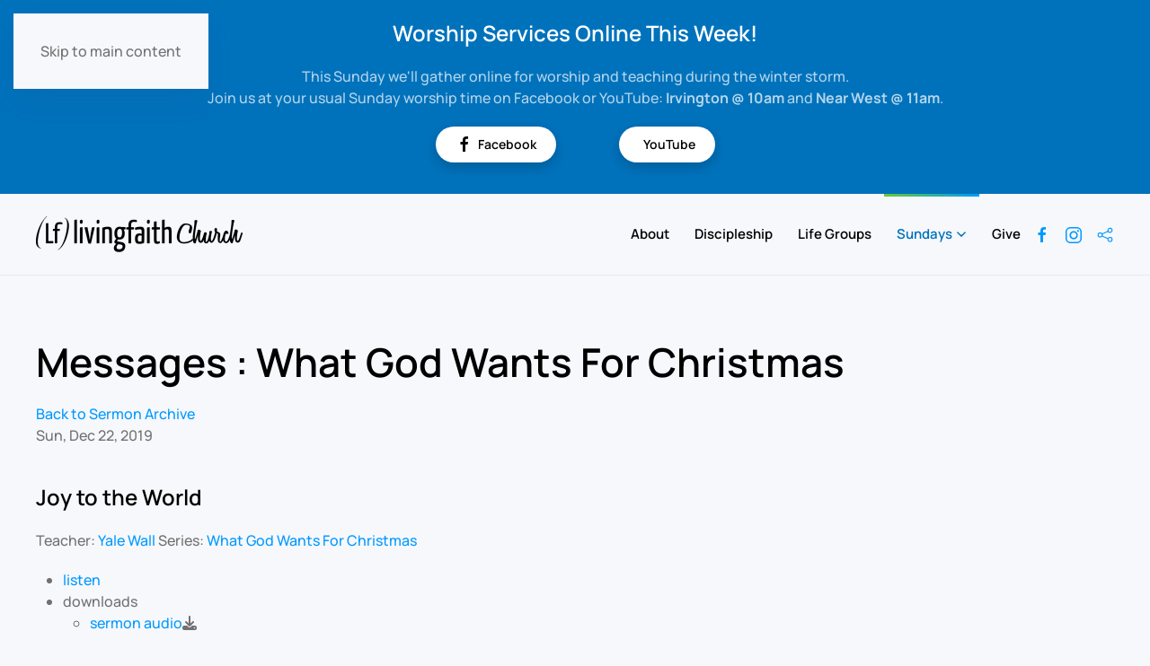

--- FILE ---
content_type: text/html; charset=utf-8
request_url: https://livingfaithindy.com/index.php/sundays/sermons/messages/series/what-god-wants-for-christmas
body_size: 8692
content:
<!DOCTYPE html>
<html lang="en-gb" dir="ltr">
    <head>
        <meta charset="utf-8">
	<meta name="viewport" content="width=device-width, initial-scale=1">
	<meta name="description" content="What do you want for Christmas?&amp;nbsp; It&amp;rsquo;s a question we ask so often.&amp;nbsp; But, when is the last time we asked ourselves, &amp;ldquo;What does God Want for Christmas?&amp;rdquo;&amp;nbsp; In this series, we&amp;rsquo;ll look at some classic Christmas phrases and discover what God really wanted out of Christmas.">
	<meta name="generator" content="Joomla! - Open Source Content Management">
	<title>What God Wants For Christmas</title>

                <link rel="icon" href="/images/favicon.png" sizes="any">
                                <link rel="apple-touch-icon" href="/images/apple-touch-icon.png">
                <link href="/media/vendor/joomla-custom-elements/css/joomla-alert.min.css?0.4.1" rel="stylesheet">
	<link href="/media/system/css/joomla-fontawesome.min.css?5.0.6" rel="preload" as="style" onload="this.onload=null;this.rel='stylesheet'">
	<link href="/templates/yootheme/css/theme.12.css?1769286964" rel="stylesheet">
	<link href="/components/com_preachit/templates/genesis/css/preachit.css" rel="stylesheet">
	<link href="/components/com_preachit/templates/genesis/css/font-awesome.min.css" rel="stylesheet">

        <script src="/media/vendor/jquery/js/jquery.min.js?3.7.1"></script>
	<script src="/media/legacy/js/jquery-noconflict.min.js?504da4"></script>
	<script type="application/json" class="joomla-script-options new">{"joomla.jtext":{"ERROR":"Error","MESSAGE":"Message","NOTICE":"Notice","WARNING":"Warning","JCLOSE":"Close","JOK":"OK","JOPEN":"Open"},"system.paths":{"root":"","rootFull":"https:\/\/livingfaithindy.com\/","base":"","baseFull":"https:\/\/livingfaithindy.com\/"},"csrf.token":"997f3a6b0721e6ed8d13dcedcc5fbdd6"}</script>
	<script src="/media/system/js/core.min.js?a3d8f8"></script>
	<script src="/media/vendor/webcomponentsjs/js/webcomponents-bundle.min.js?2.8.0" nomodule defer></script>
	<script src="/media/system/js/joomla-hidden-mail.min.js?80d9c7" type="module"></script>
	<script src="/media/system/js/messages.min.js?9a4811" type="module"></script>
	<script src="/templates/yootheme/vendor/assets/uikit/dist/js/uikit.min.js?5.0.6"></script>
	<script src="/templates/yootheme/vendor/assets/uikit/dist/js/uikit-icons-devstack.min.js?5.0.6"></script>
	<script src="/templates/yootheme/assets/site/js/theme.js?5.0.6"></script>
	<script src="/components/com_preachit/templates/genesis/js/genesis.js"></script>
	<script>window.yootheme ||= {}; yootheme.theme = {"i18n":{"close":{"label":"Close"},"totop":{"label":"Back to top"},"marker":{"label":"Open"},"navbarToggleIcon":{"label":"Open Menu"},"paginationPrevious":{"label":"Previous page"},"paginationNext":{"label":"Next Page"},"searchIcon":{"toggle":"Open Search","submit":"Submit Search"},"slider":{"next":"Next slide","previous":"Previous slide","slideX":"Slide %s","slideLabel":"%s of %s"},"slideshow":{"next":"Next slide","previous":"Previous slide","slideX":"Slide %s","slideLabel":"%s of %s"},"lightboxPanel":{"next":"Next slide","previous":"Previous slide","slideLabel":"%s of %s","close":"Close"}}};</script>
	<meta property="og:image" content="https://livingfaithindy.com/images/sermons/2019/WhatGodwantsforChristmas-Sermon.jpg"/>
	<meta property="og:title" content="What God Wants For Christmas"/>
	<meta property="og:description" content="What do you want for Christmas?&nbsp; It&rsquo;s a question we ask so often.&nbsp; But, when is the last time we asked ourselves, &ldquo;What does God Want for Christmas?&rdquo;&nbsp; In this series, we&rsquo;ll look at some classic Christmas phrases and discover what God really wanted out of Christmas."/>
	<meta property="og:site_name" content="Living Faith Church"/>
	<meta property="og:type" content="article"/>
	<meta property="og:url" content="https://livingfaithindy.com/index.php/sundays/sermons/messages/series/what-god-wants-for-christmas"/>
	<script>jQuery(document).on('success-submit', '.ba-form-lightbox-layout', function(){
	jQuery(this).formsModal('hide');
});
 /*
window.onload = function() {
 var flakes = [];
 var types = ['❄','❅','❆'];
 for(var i = 0, len = 240; i < len; i++) {
 flakes.push('<i>' + types[i%3] + '</i>');
 } document.getElementById('snow').innerHTML = flakes.join('');
};
 */
</script>
	<script>
    UIkit.util.ready(function() {
        try {
            util = UIkit.util  
            toolbar = util.$('.tm-toolbar').cloneNode(true)
            mobileheader = util.$('.tm-header-mobile .uk-navbar-container')
            mobileheader.prepend(toolbar)
            newtoolbar = util.$('.tm-header-mobile .tm-toolbar')
            util.removeClass(newtoolbar, 'uk-visible@m')
        } finally {}
    })
    </script>

    </head>
    <body class="">

        <div class="uk-hidden-visually uk-notification uk-notification-top-left uk-width-auto">
            <div class="uk-notification-message">
                <a href="#tm-main" class="uk-link-reset">Skip to main content</a>
            </div>
        </div>

        
        
        <div class="tm-page">

                        


<header class="tm-header-mobile uk-hidden@m">


        <div uk-sticky show-on-up animation="uk-animation-slide-top" cls-active="uk-navbar-sticky" sel-target=".uk-navbar-container">
    
        <div class="uk-navbar-container">

            <div class="uk-container uk-container-expand">
                <nav class="uk-navbar" uk-navbar="{&quot;align&quot;:&quot;left&quot;,&quot;container&quot;:&quot;.tm-header-mobile &gt; [uk-sticky]&quot;,&quot;boundary&quot;:&quot;.tm-header-mobile .uk-navbar-container&quot;,&quot;target-y&quot;:&quot;.tm-header-mobile .uk-navbar-container&quot;,&quot;dropbar&quot;:true,&quot;dropbar-anchor&quot;:&quot;.tm-header-mobile .uk-navbar-container&quot;,&quot;dropbar-transparent-mode&quot;:&quot;remove&quot;}">

                                        <div class="uk-navbar-left ">

                                                    <a href="https://livingfaithindy.com/index.php" aria-label="Back to home" class="uk-logo uk-navbar-item">
    <picture><source type="image/webp" srcset="/media/yootheme/cache/72/7254bf5e.webp 230w" sizes="(min-width: 230px) 230px"><img src="/images/home/lflogo_b.png" width="230" height="40" alt></picture><picture><source type="image/webp" srcset="/media/yootheme/cache/60/60f0ab51.webp 230w" sizes="(min-width: 230px) 230px"><img class="uk-logo-inverse" src="/images/home/lflogo_w.png" width="230" height="40" alt></picture></a>
                        
                        
                        
                    </div>
                    
                    
                                        <div class="uk-navbar-right">

                                                    
                        
                                                    <a uk-toggle href="#tm-dialog-mobile" class="uk-navbar-toggle">

        
        <div uk-navbar-toggle-icon></div>

        
    </a>
                        
                    </div>
                    
                </nav>
            </div>

        </div>

        </div>
    



    
        <div id="tm-dialog-mobile" class="uk-modal uk-modal-full" uk-modal>
        <div class="uk-modal-dialog uk-flex">

                        <button class="uk-modal-close-full uk-close-large" type="button" uk-close uk-toggle="cls: uk-modal-close-full uk-close-large uk-modal-close-default; mode: media; media: @s"></button>
            
            <div class="uk-modal-body uk-padding-large uk-margin-auto uk-flex uk-flex-column uk-box-sizing-content uk-width-auto@s" uk-height-viewport uk-toggle="{&quot;cls&quot;:&quot;uk-padding-large&quot;,&quot;mode&quot;:&quot;media&quot;,&quot;media&quot;:&quot;@s&quot;}">

                                <div class="uk-margin-auto-vertical uk-text-center">
                    
<div class="uk-grid uk-child-width-1-1" uk-grid>    <div>
<div class="uk-panel" id="module-tm-4">

    
    <a href="https://livingfaithindy.com/index.php" aria-label="Back to home" class="uk-logo">
    <picture><source type="image/webp" srcset="/media/yootheme/cache/72/7254bf5e.webp 230w" sizes="(min-width: 230px) 230px"><img src="/images/home/lflogo_b.png" width="230" height="40" alt></picture></a>
</div>
</div>    <div>
<div class="uk-panel" id="module-menu-dialog-mobile">

    
    
<ul class="uk-nav uk-nav-default uk-nav-center">
    
	<li class="item-102"><a href="/index.php/about">About</a></li>
	<li class="item-103"><a href="/index.php/discipleship">Discipleship</a></li>
	<li class="item-104"><a href="/index.php/life-groups">Life Groups</a></li>
	<li class="item-105 uk-active uk-parent"><a href="/index.php/sundays">Sundays</a>
	<ul class="uk-nav-sub">

		<li class="item-120"><a href="/index.php/sundays/find-a-location">Find a Location</a></li>
		<li class="item-119"><a href="/index.php/sundays/near-west-location">Near West Location</a></li>
		<li class="item-118"><a href="/index.php/sundays/irvington-location">Irvington Location</a></li>
		<li class="item-116 uk-active"><a href="/index.php/sundays/sermons">Sermons</a></li></ul></li>
	<li class="item-117"><a href="/index.php/give">Give</a></li></ul>

</div>
</div></div>
                </div>
                
                
            </div>

        </div>
    </div>
    
    

</header>


<div class="tm-toolbar tm-toolbar-default uk-visible@m">
    <div class="uk-container uk-flex uk-flex-middle uk-flex-center">

                <div>
            <div class="uk-grid-medium uk-child-width-auto uk-flex-middle" uk-grid="margin: uk-margin-small-top">

                                <div>
<div class="uk-panel" id="module-128">

    
    
<div class="uk-grid-margin uk-grid tm-grid-expand uk-child-width-1-1">
    
        
<div class="uk-width-1-1@m">
    
        
            
            
            
                
                    
<h1 class="uk-h3 uk-text-center">
    
        
                    Worship Services Online This Week!        
        
    
</h1><div class="uk-panel uk-margin uk-text-center"><p><span>This Sunday we'll gather online for worship and teaching during the winter storm.<br class="uk-visible@m" />Join us at your usual Sunday worship time on Facebook or YouTube: </span><span><strong>Irvington @ 10am</strong> and <strong>Near West @ 11am</strong>.</span></p></div>
<div class="uk-margin uk-text-center">
        <div class="uk-flex-middle uk-grid-column-large uk-grid-row-small uk-child-width-auto uk-flex-center" uk-grid>    
    
                <div class="el-item">
        
        
<a class="el-content uk-button uk-button-default uk-button-small uk-flex-inline uk-flex-center uk-flex-middle" href="https://facebook.com/livingfaithindy" target="_blank">
        <span class="uk-margin-xsmall-right" uk-icon="facebook"></span>    
        Facebook    
    
</a>


                </div>
        
    
                <div class="el-item">
        
        
<a class="el-content uk-button uk-button-default uk-button-small uk-flex-inline uk-flex-center uk-flex-middle" href="https://www.youtube.com/@livingfaithindy" target="_blank">
        <span class="uk-margin-xsmall-right" uk-icon="YouTube"></span>    
        YouTube    
    
</a>


                </div>
        
    
        </div>    
</div>

                
            
        
    
</div>
    
</div>
</div>
</div>
                
                
            </div>
        </div>
        
        
    </div>
</div>

<header class="tm-header uk-visible@m">



        <div uk-sticky media="@m" cls-active="uk-navbar-sticky" sel-target=".uk-navbar-container">
    
        <div class="uk-navbar-container">

            <div class="uk-container uk-container-large">
                <nav class="uk-navbar" uk-navbar="{&quot;align&quot;:&quot;left&quot;,&quot;container&quot;:&quot;.tm-header &gt; [uk-sticky]&quot;,&quot;boundary&quot;:&quot;.tm-header .uk-navbar-container&quot;,&quot;target-y&quot;:&quot;.tm-header .uk-navbar-container&quot;,&quot;dropbar&quot;:true,&quot;delay-hide&quot;:&quot;200&quot;,&quot;dropbar-anchor&quot;:&quot;.tm-header .uk-navbar-container&quot;,&quot;dropbar-transparent-mode&quot;:&quot;remove&quot;}">

                                        <div class="uk-navbar-left ">

                                                    <a href="https://livingfaithindy.com/index.php" aria-label="Back to home" class="uk-logo uk-navbar-item">
    <picture><source type="image/webp" srcset="/media/yootheme/cache/72/7254bf5e.webp 230w" sizes="(min-width: 230px) 230px"><img src="/images/home/lflogo_b.png" width="230" height="40" alt></picture><picture><source type="image/webp" srcset="/media/yootheme/cache/60/60f0ab51.webp 230w" sizes="(min-width: 230px) 230px"><img class="uk-logo-inverse" src="/images/home/lflogo_w.png" width="230" height="40" alt></picture></a>
                        
                        
                        
                    </div>
                    
                    
                                        <div class="uk-navbar-right">

                                                    
<ul class="uk-navbar-nav">
    
	<li class="item-102"><a href="/index.php/about">About</a></li>
	<li class="item-103"><a href="/index.php/discipleship">Discipleship</a></li>
	<li class="item-104"><a href="/index.php/life-groups">Life Groups</a></li>
	<li class="item-105 uk-active uk-parent"><a href="/index.php/sundays">Sundays <span uk-navbar-parent-icon></span></a>
	<div class="uk-drop uk-navbar-dropdown" pos="bottom-left" stretch="x" boundary-x=".tm-header .uk-navbar">
<div class="uk-grid-margin uk-grid tm-grid-expand" uk-grid>
    
        
<div class="uk-grid-item-match uk-flex-middle uk-width-1-3@m">
    
        
            
            
                        <div class="uk-panel uk-width-1-1">            
                
                    <div class="uk-panel uk-text-small uk-margin"><p>At Living Faith, we are one family in two locations.</p>
<p>Whichever location you choose to go to, you'll enjoy the same sermon series, the same type of worship, and the same welcoming family environment!</p></div>
                
                        </div>            
        
    
</div>
<div class="uk-grid-item-match uk-flex-middle uk-width-1-3@m">
    
        
            
            
                        <div class="uk-panel uk-width-1-1">            
                
                    
<div>
    
    
        
        <ul class="uk-margin-remove-bottom uk-nav uk-nav-default uk-nav-divider">                                <li class="el-item ">
<a class="el-link" href="/index.php/sundays/find-a-location">
    
        <div class="uk-grid uk-grid-small uk-child-width-expand uk-flex-nowrap uk-flex-middle">            <div class="uk-width-auto"><span class="el-image" uk-icon="icon: location; width: 30; height: 30;"></span></div>            <div>
                Find a Location                <div class="uk-nav-subtitle">Figure out which one is best for you.</div>            </div>
        </div>
    
</a></li>
                                            <li class="el-item ">
<a class="el-link" href="/index.php/sundays/sermons">
    
        <div class="uk-grid uk-grid-small uk-child-width-expand uk-flex-nowrap uk-flex-middle">            <div class="uk-width-auto"><span class="el-image" uk-icon="icon: microphone; width: 30; height: 30;"></span></div>            <div>
                Sermons                <div class="uk-nav-subtitle">Check out sermons from both locations.</div>            </div>
        </div>
    
</a></li>
                            </ul>
        
    
    
</div>
                
                        </div>            
        
    
</div>
<div class="uk-grid-item-match uk-width-1-3@m">
        <div class="uk-tile-primary uk-tile  uk-tile-xsmall">    
        
            
            
            
                
                    
<div>
    
    
        
        <ul class="uk-margin-remove-bottom uk-nav uk-nav-default uk-nav-divider">                                <li class="el-item ">
<a class="el-link" href="/index.php/sundays/irvington-location">
    
        <div class="uk-grid uk-grid-small uk-child-width-expand uk-flex-nowrap uk-flex-middle">            <div class="uk-width-auto"><picture><source type="image/webp" srcset="/media/yootheme/cache/a6/a67fffeb.webp 176w" sizes="(min-width: 88px) 88px"><img class="el-image" src="/media/yootheme/cache/f4/f42ff6da.jpg" alt loading="lazy" width="88" height="50"></picture></div>            <div>
                Irvington Location                <div class="uk-nav-subtitle">Sundays at 10am</div>            </div>
        </div>
    
</a></li>
                                            <li class="el-item ">
<a class="el-link" href="/index.php/sundays/near-west-location">
    
        <div class="uk-grid uk-grid-small uk-child-width-expand uk-flex-nowrap uk-flex-middle">            <div class="uk-width-auto"><picture><source type="image/webp" srcset="/media/yootheme/cache/ee/eeab1682.webp 176w" sizes="(min-width: 88px) 88px"><img class="el-image" src="/media/yootheme/cache/2c/2c48a673.jpg" alt loading="lazy" width="88" height="50"></picture></div>            <div>
                Near West Location                <div class="uk-nav-subtitle">Sundays at 11am</div>            </div>
        </div>
    
</a></li>
                            </ul>
        
    
    
</div>
                
            
        
        </div>    
</div>
    
</div></div></li>
	<li class="item-117"><a href="/index.php/give">Give</a></li></ul>

                        
                                                    
<div class="uk-navbar-item" id="module-tm-5">

    
    <ul class="uk-grid uk-flex-inline uk-flex-middle uk-flex-nowrap uk-grid-small">                    <li><a href="https://facebook.com/livingfaithindy" class="uk-preserve-width uk-icon-link" rel="noreferrer" target="_blank"><span uk-icon="icon: facebook;"></span></a></li>
                    <li><a href="http://instagram.com/livingfaithindy" class="uk-preserve-width uk-icon-link" rel="noreferrer" target="_blank"><span uk-icon="icon: instagram;"></span></a></li>
                    <li><a href="https://livingfaithindy.churchcenter.com" class="uk-preserve-width uk-icon-link" rel="noreferrer" target="_blank"><span uk-icon="icon: social;"></span></a></li>
            </ul>
</div>

                        
                    </div>
                    
                </nav>
            </div>

        </div>

        </div>
    






    
        <div id="tm-dialog" class="uk-modal uk-modal-full" uk-modal>
        <div class="uk-modal-dialog uk-flex">

            <button class="uk-modal-close-full uk-close-large" type="button" uk-close uk-toggle="cls: uk-close-large; mode: media; media: @s"></button>

            <div class="uk-modal-body uk-padding-large uk-margin-auto uk-flex uk-flex-column uk-box-sizing-content uk-width-auto@s" uk-height-viewport uk-toggle="{&quot;cls&quot;:&quot;uk-padding-large&quot;,&quot;mode&quot;:&quot;media&quot;,&quot;media&quot;:&quot;@s&quot;}">

                                <div class="uk-margin-auto-vertical uk-text-center">
                    
<div class="uk-panel" id="module-tm-3">

    
    <a href="https://livingfaithindy.com/index.php" aria-label="Back to home" class="uk-logo">
    <picture><source type="image/webp" srcset="/media/yootheme/cache/72/7254bf5e.webp 230w" sizes="(min-width: 230px) 230px"><img src="/images/home/lflogo_b.png" width="230" height="40" alt></picture></a>
</div>

                </div>
                
                
            </div>

        </div>
    </div>
    
    


</header>

            
            

            <main id="tm-main" class="tm-main uk-section uk-section-default" uk-height-viewport="expand: true">

                                <div class="uk-container">

                    
                            
                
                <div id="system-message-container" aria-live="polite"></div>

                    
 <!-- page title -->


<!-- set the div and form for the page -->

<div id="messagelist" class="pipage">
<form action="https://livingfaithindy.com/index.php/sundays/sermons/messages/series/what-god-wants-for-christmas" method="post" name="pimessages">
<div id="subpage" class="sermon-index">
<div id="content">
    <div class="wrapper">
        <div class="preachit-media">
    
    <div class="preachit-media-top" data-label="Sermons">
	    
	    
	   <div class="top-title-line">
            <h1 class="media-title">Messages : What God Wants For Christmas</h1>
            		                        <a href="/index.php/sundays/sermons/serieslist" class="sermon-podcast-button">Back to Sermon Archive</a>
                                        </div> <!-- .top-title-line -->
        </div> <!-- .media-top -->
<div class="all-sermons sermon-index-view default">

<!-- One Single Message -->
            <div class="sermon-listing">
                <div class="sermon-listing-info">
                    <p class="sermon-listing-date">Sun, Dec 22, 2019</p>
                    <h3>Joy to the World</h3>
                    <p class="sermon-listing-details">
	                                    	<span class="sermon-speaker sermon-listing-detail">Teacher: <a class="speaker" rel="u-1" href="#"><a href="/index.php/sundays/sermons/messages/teacher/yale-wall">Yale Wall</a></a></span>
                                                            	<span class="sermon-series sermon-listing-detail">Series: <a class="series" id="series-2" href="#"><a href="/index.php/sundays/sermons/messages/series/what-god-wants-for-christmas">What God Wants For Christmas</a></a></span>
                                                                                                    	                                   </p> 
                    <!-- .sermon-listing-details -->
                </div> <!-- .sermon-listing-info -->
                <ul class="sermon-listing-tabs">
	                                                        	<li><a class="listen-tab sermon-media-tab" href = "/index.php/sundays/sermons/message/joy-to-the-world1/listen" >listen</a></li>  
                      
                                                       
		                   <li>
		                    <span class="downloads-tab sermon-media-tab downloadshow_all">downloads		                        <ul class="sermon-downloads">
			                        		                            	<li><a class="{type}" href ="/index.php/component/preachit/download/audio/300?997f3a6b0721e6ed8d13dcedcc5fbdd6=1" rel="nofollow"><span>sermon audio</span></a><i class="icon-download"></i></li>
		                            		                            		                            		                            		                        </ul>
		                    </span>
		                    </li>
		                            </ul> <!-- .sermon-listing-tabs -->
            </div> <!-- .sermon-listing -->
            <!-- One Single Message Ends -->
<!-- One Single Message -->
            <div class="sermon-listing">
                <div class="sermon-listing-info">
                    <p class="sermon-listing-date">Sun, Dec 15, 2019</p>
                    <h3>Goodwill Towards Men</h3>
                    <p class="sermon-listing-details">
	                                    	<span class="sermon-speaker sermon-listing-detail">Teacher: <a class="speaker" rel="u-1" href="#"><a href="/index.php/sundays/sermons/messages/teacher/yale-wall">Yale Wall</a></a></span>
                                                            	<span class="sermon-series sermon-listing-detail">Series: <a class="series" id="series-2" href="#"><a href="/index.php/sundays/sermons/messages/series/what-god-wants-for-christmas">What God Wants For Christmas</a></a></span>
                                                                                                    	                                   </p> 
                    <!-- .sermon-listing-details -->
                </div> <!-- .sermon-listing-info -->
                <ul class="sermon-listing-tabs">
	                                                        	<li><a class="listen-tab sermon-media-tab" href = "/index.php/sundays/sermons/message/good-will-towards-men/listen" >listen</a></li>  
                      
                                                       
		                   <li>
		                    <span class="downloads-tab sermon-media-tab downloadshow_all">downloads		                        <ul class="sermon-downloads">
			                        		                            	<li><a class="{type}" href ="/index.php/component/preachit/download/audio/299?997f3a6b0721e6ed8d13dcedcc5fbdd6=1" rel="nofollow"><span>sermon audio</span></a><i class="icon-download"></i></li>
		                            		                            		                            		                            		                        </ul>
		                    </span>
		                    </li>
		                            </ul> <!-- .sermon-listing-tabs -->
            </div> <!-- .sermon-listing -->
            <!-- One Single Message Ends -->
<!-- One Single Message -->
            <div class="sermon-listing">
                <div class="sermon-listing-info">
                    <p class="sermon-listing-date">Sun, Dec 08, 2019</p>
                    <h3>Peace on Earth</h3>
                    <p class="sermon-listing-details">
	                                    	<span class="sermon-speaker sermon-listing-detail">Teacher: <a class="speaker" rel="u-1" href="#"><a href="/index.php/sundays/sermons/messages/teacher/yale-wall">Yale Wall</a></a></span>
                                                            	<span class="sermon-series sermon-listing-detail">Series: <a class="series" id="series-2" href="#"><a href="/index.php/sundays/sermons/messages/series/what-god-wants-for-christmas">What God Wants For Christmas</a></a></span>
                                                                                	<span class="sermon-scripture sermon-listing-detail">Scripture: <a href="http://www.biblegateway.com/passage/?search=John 16:33&version=NIV" target="_blank">John 16:33</a> & <a href="http://www.biblegateway.com/passage/?search=John 14:27&version=NIV" target="_blank">John 14:27</a></span>         
                    	                                        	                                   </p> 
                    <!-- .sermon-listing-details -->
                </div> <!-- .sermon-listing-info -->
                <ul class="sermon-listing-tabs">
	                                                        	<li><a class="listen-tab sermon-media-tab" href = "/index.php/sundays/sermons/message/peace-on-earth/listen" >listen</a></li>  
                      
                                                       
		                   <li>
		                    <span class="downloads-tab sermon-media-tab downloadshow_all">downloads		                        <ul class="sermon-downloads">
			                        		                            	<li><a class="{type}" href ="/index.php/component/preachit/download/audio/298?997f3a6b0721e6ed8d13dcedcc5fbdd6=1" rel="nofollow"><span>sermon audio</span></a><i class="icon-download"></i></li>
		                            		                            		                            		                            		                        </ul>
		                    </span>
		                    </li>
		                            </ul> <!-- .sermon-listing-tabs -->
            </div> <!-- .sermon-listing -->
            <!-- One Single Message Ends -->
 
</div> <!-- .all-sermons -->
 
    </div> <!-- .wrapper -->
</div> <!-- Content -->
</div> <!-- SubPage -->
</form>

</div>

                
                        
                </div>
                
            </main>

            

                        <footer>
                <!-- Builder #footer --><style class="uk-margin-remove-adjacent">#footer\#0 > * > *:nth-child(1) > a{color:#3567B8;}#footer\#0 > * > *:nth-child(2) > a{color: #06AAF4;}#footer\#0 > * > *:nth-child(3) > a{color: #000;}#footer\#0 > * > *:nth-child(4) > a{color: #8A9CFE;}</style>
<div class="footer appnoshow halffooter uk-section-muted uk-position-z-index-negative uk-section uk-section-large-top uk-padding-remove-bottom" style="z-index: calc(var(--tm-reveal, 0) - 1);" uk-sticky="position: bottom; overflow-flip: true; start: -100%; end: 0;" uk-scrollspy="target: [uk-scrollspy-class]; cls: uk-animation-fade; delay: 100;">
    
        
        
        
            
                                <div class="uk-container uk-container-large">                
                    
<div class="uk-grid tm-grid-expand uk-margin-large" uk-grid>
    
        
<div class="uk-width-2-3@m">
    
        
            
            
            
                
                    
<h2 class="uk-h1 uk-position-relative uk-margin-remove-bottom uk-text-left@m uk-text-center" style="z-index: 1;">
    
        
                    Ready to take the next step?        
        
    
</h2><div class="uk-panel uk-text-lead uk-text-muted uk-position-relative uk-margin-small uk-text-left@m uk-text-center" style="z-index: 1;"><p>Join us at a life group, on a Sunday morning, or click the link to the right to contact us.</p></div>
                
            
        
    
</div>
<div class="uk-grid-item-match uk-flex-middle uk-width-1-3@m">
    
        
            
            
                        <div class="uk-panel uk-width-1-1">            
                
                    
<div class="uk-position-relative uk-margin uk-text-right@m uk-text-center" style="z-index: 1;">
    
    
        
        
<a class="el-content uk-button uk-button-secondary uk-button-large" href="/ba-click-lightbox-form-1">
    
        Contact Us    
    
</a>


        
    
    
</div>

                
                        </div>            
        
    
</div>
    
</div>
<div class="uk-grid-margin-large uk-grid tm-grid-expand uk-grid-row-large" uk-grid>
    
        
<div class="uk-grid-item-match uk-flex-middle uk-width-1-2@m">
    
        
            
            
                        <div class="uk-panel uk-width-1-1">            
                
                    
<div class="uk-margin">
    
        <div class="uk-grid uk-child-width-1-1 uk-child-width-1-2@s uk-grid-column-small uk-grid-match" uk-grid>                <div>
<div class="el-item uk-flex uk-flex-column" uk-scrollspy-class>
        <a class="uk-card-hover uk-flex-1 uk-card uk-card-primary uk-card-body uk-margin-remove-first-child uk-link-toggle" href="/index.php/sundays/near-west-location">    
        
            
                
            
            
                                                
                
                    

        
                <h3 class="el-title uk-card-title uk-margin-top uk-margin-remove-bottom">                        Near West Location                    </h3>        
                <div class="el-meta uk-h5 uk-margin-remove-top uk-margin-remove-bottom">Sundays at 11am</div>        
    
        
        
                <div class="el-content uk-panel uk-margin-top"><p>2120 W Washington St,<br />Indianapolis, IN 46222</p></div>        
        
        

                
                
            
        
        </a>    
</div></div>
                <div>
<div class="el-item uk-flex uk-flex-column" uk-scrollspy-class>
        <a class="uk-card-hover uk-flex-1 uk-card uk-card-primary uk-card-body uk-margin-remove-first-child uk-link-toggle" href="/index.php/sundays/irvington-location">    
        
            
                
            
            
                                                
                
                    

        
                <h3 class="el-title uk-card-title uk-margin-top uk-margin-remove-bottom">                        Irvington Location                    </h3>        
                <div class="el-meta uk-h5 uk-margin-remove-top uk-margin-remove-bottom">Sundays at 10am</div>        
    
        
        
                <div class="el-content uk-panel uk-margin-top"><p>4717 E Michigan St,<br />Indianapolis, IN 46201</p></div>        
        
        

                
                
            
        
        </a>    
</div></div>
                </div>
    
</div>
                
                        </div>            
        
    
</div>
<div class="uk-grid-item-match uk-flex-middle uk-width-1-2@m">
    
        
            
            
                        <div class="uk-panel uk-width-1-1">            
                
                    
<div id="footer#0" class="uk-position-relative uk-margin-medium uk-text-center@m uk-text-center" style="z-index: 1;" uk-scrollspy-class>    <ul class="uk-child-width-auto uk-grid-small uk-flex-inline uk-flex-middle" uk-grid>
            <li class="el-item">
<a class="el-link uk-icon-button" href="http://facebook.com/livingfaithindy" target="_blank"><span uk-icon="icon: facebook;"></span></a></li>
            <li class="el-item">
<a class="el-link uk-icon-button" href="http://instagram.com/livingfaithindy" target="_blank"><span uk-icon="icon: instagram;"></span></a></li>
            <li class="el-item">
<a class="el-link uk-icon-button" href="mailto:contact@livingfaithindy.com" target="_blank"><span uk-icon="icon: mail;"></span></a></li>
            <li class="el-item">
<a class="el-link uk-icon-button" href="tel:+13177212210" target="_blank"><span uk-icon="icon: receiver;"></span></a></li>
            <li class="el-item">
<a class="el-link uk-icon-button" href="https://livingfaithindy.churchcenter.com/" target="_blank"><span uk-icon="icon: social;"></span></a></li>
    
    </ul></div>
<ul class="uk-list uk-column-1-2@m uk-text-center" uk-scrollspy-class>        <li class="el-item">


    
    
<div class="el-title uk-margin-remove uk-h5 uk-text-primary">Mailing Address</div>
    
    <div class="el-content uk-panel"><p><span>2120 W Washington St</span><br /><span>Indianapolis, IN 46222</span></p></div>
            

</li>
        <li class="el-item">


    
    
    
    <div class="el-content uk-panel"><p>(317) 721-2210</p></div>
            

</li>
        <li class="el-item">


    
    
    
    <div class="el-content uk-panel"><p><joomla-hidden-mail  is-link="1" is-email="1" first="Y29udGFjdA==" last="bGl2aW5nZmFpdGhpbmR5LmNvbQ==" text="Y29udGFjdEBsaXZpbmdmYWl0aGluZHkuY29t" base="" >This email address is being protected from spambots. You need JavaScript enabled to view it.</joomla-hidden-mail></p></div>
            

</li>
    </ul>
                
                        </div>            
        
    
</div>
    
</div>
                                </div>                
            
        
    
</div>
<div class="footer appnoshow uk-section-muted uk-section uk-section-medium-top uk-padding-remove-bottom">
    
        
        
        
            
                                <div class="uk-container">                
                    
<div class="uk-grid tm-grid-expand uk-grid-row-small uk-margin-remove-bottom" uk-grid>
    
        
<div class="uk-width-1-4@m">
    
        
            
            
            
                
                    
<div class="uk-position-relative uk-margin uk-text-left@m uk-text-center" style="z-index: 1;">
        <picture><source type="image/webp" srcset="/media/yootheme/cache/a6/a6b156b9.webp 230w" sizes="(min-width: 200px) 200px"><img class="el-image" src="/media/yootheme/cache/75/75d11f73.png" alt loading="lazy" width="200" height="35"></picture>    
    
</div>
                
            
        
    
</div>
<div class="uk-grid-item-match uk-flex-middle uk-width-3-4@m">
    
        
            
            
                        <div class="uk-panel uk-width-1-1">            
                
                    <div class="uk-panel uk-text-small uk-text-muted uk-position-relative uk-margin uk-text-right@m uk-text-center" style="z-index: 1;"><p>©
<script>// <![CDATA[
document.currentScript.insertAdjacentHTML('afterend', '<time datetime="' + new Date().toJSON() + '">' + new Intl.DateTimeFormat(document.documentElement.lang, {year: 'numeric'}).format() + '</time>');
// ]]></script>
Living Faith Church. All rights reserved.</p></div>
                
                        </div>            
        
    
</div>
    
</div>
<div class="uk-grid-margin uk-grid tm-grid-expand uk-child-width-1-1">
    
        
<div class="uk-width-1-1">
    
        
            
            
            
                
                    
                
            
        
    
</div>
    
</div>
                                </div>                
            
        
    
</div>            </footer>
            
        </div>

        
        

    <script>
(function(c,d){"JUri"in d||(d.JUri="https://livingfaithindy.com/");c.addEventListener("click",function(a){var b=a.target?a.target.closest('[class*="ba-click-lightbox-form-"], [href*="ba-click-lightbox-form-"]'):null;if(b){a.preventDefault();if("pending"==b.clicked)return!1;b.clicked="pending";"formsAppClk"in window?formsAppClk.click(b):(a=document.createElement("script"),a.src=JUri+"components/com_baforms/assets/js/click-trigger.js",a.onload=function(){formsAppClk.click(b)},
c.head.append(a))}})})(document,window);
</script>
</body>
</html>
